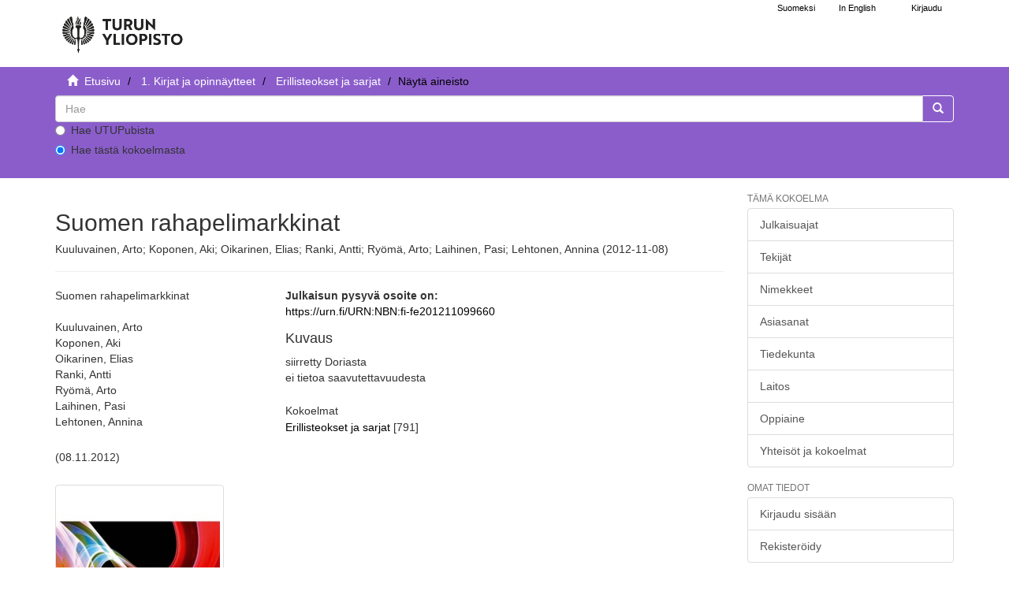

--- FILE ---
content_type: text/html;charset=utf-8
request_url: https://www.utupub.fi/handle/10024/85706
body_size: 4612
content:
<!DOCTYPE html>
                         <!--[if lt IE 7]> <html class="no-js lt-ie9 lt-ie8 lt-ie7" lang="fi"> <![endif]-->
                        <!--[if IE 7]>    <html class="no-js lt-ie9 lt-ie8" lang="fi"> <![endif]-->
                        <!--[if IE 8]>    <html class="no-js lt-ie9" lang="fi"> <![endif]-->
                        <!--[if gt IE 8]><!--> <html class="no-js" lang="fi"> <!--<![endif]-->
                        <head><META http-equiv="Content-Type" content="text/html; charset=UTF-8">
<meta content="text/html; charset=UTF-8" http-equiv="Content-Type">
<meta content="IE=edge,chrome=1" http-equiv="X-UA-Compatible">
<meta content="width=device-width,initial-scale=1" name="viewport">
<link rel="shortcut icon" href="/themes/turku56/images/favicon.ico">
<link rel="apple-touch-icon" href="/themes/turku56/images/apple-touch-icon.png">
<meta name="Generator" content="DSpace 5.6">
<link href="/themes/turku56/styles/main.css" rel="stylesheet">
<link type="text/css" href="/static/css/creativecommons/cc-icons.min.css" rel="stylesheet">
<link href="/themes/turku56/styles/shared/flatpickr.min.css" rel="stylesheet">
<link href="/themes/turku56/styles/shared/bootstrap-tokenfield.min.css" rel="stylesheet">
<link type="application/opensearchdescription+xml" rel="search" href="https://www.utupub.fi:443/open-search/description.xml" title="DSpace">
<script type="text/javascript">
                //Clear default text of emty text areas on focus
                function tFocus(element)
                {
                if (element.value == ' '){element.value='';}
                }
                //Clear default text of emty text areas on submit
                function tSubmit(form)
                {

                console.log(form);

                var defaultedElements = document.getElementsByTagName("textarea");
                for (var i=0; i != defaultedElements.length; i++){
                if (defaultedElements[i].value == ' '){
                defaultedElements[i].value='';}}

                //AM: If isbn is set, save it to localstorage for urn-generation
                var idType = document.getElementsByName("dc_identifier_qualifier");
                var idValue = document.getElementsByName("dc_identifier_value");
                var isbnValue = document.getElementsByName("dc_identifier_isbn");

                if (idValue.length == 0 && isbnValue.length > 0){
                if (isbnValue[0].value != ""){
                localStorage.setItem("form_isbn_id", isbnValue[0].value);
                }else if(isbnValue[0].value == ""){
                localStorage.removeItem("form_isbn_id");
                }
                }else if(idValue.length > 0 && isbnValue.length == 0){
                if (idType[0].value == "isbn" && idValue[0].value != ""){
                localStorage.setItem("form_isbn_id", idValue[0].value);
                } else if(idValue[0].value == ""){
                localStorage.removeItem("form_isbn_id");
                }
                }

                }
                //Disable pressing 'enter' key to submit a form (otherwise pressing 'enter' causes a submission to start over)
                function disableEnterKey(e)
                {
                var key;

                if(window.event)
                key = window.event.keyCode;     //Internet Explorer
                else
                key = e.which;     //Firefox and Netscape

                if(key == 13)  //if "Enter" pressed, then disable!
                return false;
                else
                return true;
                }
            </script><!--[if lt IE 9]>
                <script type="text/javascript" src="/themes/turku56/vendor/html5shiv/dist/html5shiv.js"> </script>
                <script type="text/javascript" src="/themes/turku56/vendor/respond/dest/respond.min.js"> </script>
                <![endif]--><script src="/themes/turku56/vendor/modernizr/modernizr.js" type="text/javascript"> </script>
<title>Suomen rahapelimarkkinat - UTUPub</title>
<link rel="schema.DCTERMS" href="http://purl.org/dc/terms/" />
<link rel="schema.DC" href="http://purl.org/dc/elements/1.1/" />
<meta name="DC.creator" content="Kuuluvainen, Arto" />
<meta name="DC.creator" content="Koponen, Aki" />
<meta name="DC.creator" content="Oikarinen, Elias" />
<meta name="DC.creator" content="Ranki, Antti" />
<meta name="DC.creator" content="Ryömä, Arto" />
<meta name="DC.creator" content="Laihinen, Pasi" />
<meta name="DC.creator" content="Lehtonen, Annina" />
<meta name="DCTERMS.dateAccepted" content="2012-11-08T06:54:45Z" scheme="DCTERMS.W3CDTF" />
<meta name="DCTERMS.available" content="2012-11-08T06:54:45Z" scheme="DCTERMS.W3CDTF" />
<meta name="DCTERMS.issued" content="2012-11-08" scheme="DCTERMS.W3CDTF" />
<meta name="DC.identifier" content="ISBN 978-952-249-233-3" xml:lang="-" />
<meta name="DC.identifier" content="http://www.utupub.fi/handle/10024/85706" scheme="DCTERMS.URI" />
<meta name="DC.language" content="fin" xml:lang="-" scheme="DCTERMS.RFC1766" />
<meta name="DC.publisher" content="fi=Turun yliopisto|en=University of Turku|" xml:lang="-" />
<meta name="DC.relation" content="Turun kauppakorkeakoulu, CCR tutkimuspalvelut E" />
<meta name="DC.title" content="Suomen rahapelimarkkinat" xml:lang="-" />
<meta name="DC.identifier" content="URN:NBN:fi-fe201211099660" />
<meta name="DC.description" content="siirretty Doriasta" />
<meta name="DC.contributor" content="fi=Turun kauppakorkeakoulu|en=Turku School of Economics|" />
<meta name="DC.contributor" content="Centre for Collaborative Research" />
<meta name="DC.format" content="fulltext" />
<meta name="DC.relation" content="2/2012" xml:lang="-" />
<meta name="DC.description" content="ei tietoa saavutettavuudesta" />
<meta content="Suomen rahapelimarkkinat" name="citation_title">
<meta content="fi=Turun yliopisto|en=University of Turku|" name="citation_publisher">
<meta content="Kuuluvainen, Arto" name="citation_author">
<meta content="Koponen, Aki" name="citation_author">
<meta content="Oikarinen, Elias" name="citation_author">
<meta content="Ranki, Antti" name="citation_author">
<meta content="Ry&ouml;m&auml;, Arto" name="citation_author">
<meta content="Laihinen, Pasi" name="citation_author">
<meta content="Lehtonen, Annina" name="citation_author">
<meta content="2012-11-08" name="citation_date">
<meta content="https://www.utupub.fi/handle/10024/85706" name="citation_abstract_html_url">
<meta content="fin" name="citation_language">
<meta content="https://www.utupub.fi/bitstream/10024/85706/1/SUOMEN%20RAHAPELIMARKKINAT%20kb-nettiin.pdf" name="citation_pdf_url">
</head><body>
<a href="#maincontent" class="skip-nav screen-reader-text" id="skip-nav">Hypp&auml;&auml; sis&auml;lt&ouml;&ouml;n</a>
<header>
<div role="navigation" class="navbar navbar-default navbar-static-top">
<div id="navbarheader" class="container">
<div class="navbar-header">
<a class="navbar-brand-fi navbar-brand" href="/" aria-label="UTUPub Etusivu">
<div id="ds-header-logo"></div>
</a>
<div id="mobileLinks" class="navbar-header pull-right visible-xs hidden-sm hidden-md hidden-lg">
<ul class="nav nav-pills pull-left ">
<li class="dropdown" id="ds-language-selection-xs">
<button data-toggle="dropdown" class="dropdown-toggle navbar-toggle navbar-link" role="button" href="#" id="language-dropdown-toggle-xs"><b aria-hidden="true" class="visible-xs glyphicon glyphicon-globe"></b></button>
<ul data-no-collapse="true" aria-labelledby="language-dropdown-toggle-xs" role="menu" class="dropdown-menu pull-right">
<li role="presentation">
<a id="langlink" href="javascript:document.repost.locale.value='lfi'; document.repost.submit();" lang="fi">Suomeksi</a>
</li>
<li role="presentation">
<a id="langlink" href="javascript:document.repost.locale.value='len'; document.repost.submit();" lang="en">In English</a>
</li>
</ul>
</li>
<li>
<form method="get" action="/login" style="display: inline">
<button class="navbar-toggle navbar-link"><b aria-hidden="true" class="visible-xs glyphicon glyphicon-user"></b></button>
</form>
</li>
</ul>
<button data-toggle="offcanvas" class="navbar-toggle" type="button"><span class="sr-only">N&auml;yt&auml;/piilota sivun navigointi</span><span class="icon-bar"></span><span class="icon-bar"></span><span class="icon-bar"></span></button>
</div>
</div>
<div id="langSelectionWrapper" class="navbar-header pull-right hidden-xs">
<form method="post" name="repost" action="">
<input type="hidden" name="type"><input type="hidden" name="locale"><input value="" type="hidden" name="author">
</form>
<ul class="nav navbar-nav pull-left" id="languageSelection">
<li role="presentation">
<a id="langlink" href="javascript:document.repost.locale.value='lfi'; document.repost.submit();" lang="fi">Suomeksi</a>
</li>
<li role="presentation">
<a id="langlink" href="javascript:document.repost.locale.value='len'; document.repost.submit();" lang="en">In English</a>
</li>
</ul>
<ul class="nav navbar-nav pull-left">
<li>
<a href="/login"><span class="hidden-xs">Kirjaudu</span></a>
</li>
</ul>
<button type="button" class="navbar-toggle visible-sm" data-toggle="offcanvas"><span class="sr-only">N&auml;yt&auml;/piilota sivun navigointi</span><span class="icon-bar"></span><span class="icon-bar"></span><span class="icon-bar"></span></button>
</div>
</div>
</div>
</header>
<div class="trail-wrapper hidden-print">
<div class="container">
<div id="topsearchbar" class="row">
<div class="col-xs-12">
<div class="breadcrumb dropdown visible-xs">
<a data-toggle="dropdown" class="dropdown-toggle" role="button" href="#" id="trail-dropdown-toggle">N&auml;yt&auml; aineisto&nbsp;<b class="caret"></b></a>
<ul aria-labelledby="trail-dropdown-toggle" role="menu" class="dropdown-menu">
<li role="presentation">
<a role="menuitem" href="/"><i aria-hidden="true" class="glyphicon glyphicon-home"></i>&nbsp;
                        Etusivu</a>
</li>
<li role="presentation">
<a role="menuitem" href="/handle/10024/5788">1. Kirjat ja opinn&auml;ytteet</a>
</li>
<li role="presentation">
<a role="menuitem" href="/handle/10024/143699">Erillisteokset ja sarjat </a>
</li>
<li role="presentation" class="disabled">
<a href="#" role="menuitem">N&auml;yt&auml; aineisto</a>
</li>
</ul>
</div>
<ul class="breadcrumb hidden-xs">
<li>
<i aria-hidden="true" class="glyphicon glyphicon-home"></i>&nbsp;
            <a href="/">
<trail target="/">Etusivu</trail>
</a>
</li>
<li>
<a href="/handle/10024/5788">1. Kirjat ja opinn&auml;ytteet</a>
</li>
<li>
<a href="/handle/10024/143699">Erillisteokset ja sarjat </a>
</li>
<li class="active">N&auml;yt&auml; aineisto</li>
</ul>
<div class="ds-option-set" id="ds-search-option">
<form method="get" class="" id="ds-search-form" action="/discover">
<fieldset>
<div class="input-group">
<input aria-label="untranslated" placeholder="Hae" type="text" class="ds-text-field form-control" name="query">
<div class="radio">
<label><input value="" name="scope" type="radio" id="ds-search-form-scope-all">Hae UTUPubista</label>
</div>
<div class="radio">
<label><input checked name="scope" type="radio" id="ds-search-form-scope-container" value="10024/143699">Hae t&auml;st&auml; kokoelmasta</label>
</div>
<span class="input-group-btn"><button title="Siirry" class="ds-button-field btn btn-primary"><span aria-hidden="true" class="glyphicon glyphicon-search"></span></button></span>
</div>
</fieldset>
</form>
</div>
</div>
</div>
</div>
</div>
<div class="hidden" id="no-js-warning-wrapper">
<div id="no-js-warning">
<div class="notice failure">JavaScript is disabled for your browser. Some features of this site may not work without it.</div>
</div>
</div>
<div class="container" id="main-container">
<div class="row row-offcanvas row-offcanvas-right">
<div class="horizontal-slider contentwrapper clearfix">
<div id="maincontent" class="col-xs-12 col-sm-12 col-md-9 main-content">
<div>
<div id="aspect_artifactbrowser_ItemViewer_div_item-view" class="ds-static-div primary">
<!-- External Metadata URL: cocoon://metadata/handle/10024/85706/mets.xml?rightsMDTypes=METSRIGHTS-->
<div class="item-summary-view-metadata">
<h1>Suomen rahapelimarkkinat</h1>
<h5>Kuuluvainen, Arto; Koponen, Aki; Oikarinen, Elias; Ranki, Antti; Ry&ouml;m&auml;, Arto; Laihinen, Pasi; Lehtonen, Annina (2012-11-08)</h5>
<hr>
<div class="row">
<div class="col-sm-4">
<div class="simple-item-view-title">Suomen rahapelimarkkinat</div>
<br>
<div class="simple-item-view-authors item-page-field-wrapper table">
<div>Kuuluvainen, Arto</div>
<div>Koponen, Aki</div>
<div>Oikarinen, Elias</div>
<div>Ranki, Antti</div>
<div>Ry&ouml;m&auml;, Arto</div>
<div>Laihinen, Pasi</div>
<div>Lehtonen, Annina</div>
</div>
<div class="simple-item-view-date word-break item-page-field-wrapper table">(08.11.2012)</div>
<div class="row">
<div class="col-xs-4 col-sm-10">
<div class="thumbnail">
<a href="/bitstream/handle/10024/85706/SUOMEN%20RAHAPELIMARKKINAT%20kb-nettiin.pdf?sequence=1&amp;isAllowed=y"><img alt="" class="img-responsive" src="/bitstream/handle/10024/85706/SUOMEN%20RAHAPELIMARKKINAT%20kb-nettiin.pdf.jpg?sequence=4&amp;isAllowed=y"></a>
</div>
</div>
<div class="col-xs-6 col-sm-12">
<div class="item-page-field-wrapper table word-break">
<h5>Katso/<wbr></wbr>Avaa</h5>
<div>
<a href="/bitstream/handle/10024/85706/SUOMEN%20RAHAPELIMARKKINAT%20kb-nettiin.pdf?sequence=1&amp;isAllowed=y"><i aria-hidden="true" class="glyphicon  glyphicon-file"></i> SUOMEN RAHAPELIMARKKINAT kb-nettiin.pdf (1.890Mb)</a>
</div>
</div>
<div>
<span class="bold">Lataukset:&nbsp;</span><span id="file_downloads"></span>
</div>
<br>
</div>
</div>
<div class="simple-item-view-publisher">Turun yliopisto</div>
<div class="simple-item-view-rights table"></div>
<div class="simple-item-view-show-full item-page-field-wrapper table">
<a href="/handle/10024/85706?show=full">N&auml;yt&auml; kaikki kuvailutiedot</a>
</div>
</div>
<div class="col-sm-8">
<b>Julkaisun pysyv&auml; osoite on:</b>
<br>
<a href="https://urn.fi/URN:NBN:fi-fe201211099660">https://urn.fi/URN:NBN:fi-fe201211099660</a>
<div class="simple-item-view-description item-page-field-wrapper table">
<h4>Kuvaus</h4>
<div>siirretty Doriasta<br>ei tietoa saavutettavuudesta</div>
</div>
<div class="simple-item-view-collections item-page-field-wrapper table">
<h5>Kokoelmat</h5>
<ul class="ds-referenceSet-list">
<!-- External Metadata URL: cocoon://metadata/handle/10024/143699/mets.xml-->
<li>
<a href="/handle/10024/143699">Erillisteokset ja sarjat </a> [791]</li>
</ul>
</div>
</div>
</div>
</div>
</div>
</div>
<div class="visible-xs visible-sm">
<footer>
<div class="row">
<hr>
<div class="col-xs-7 col-sm-7">
<div class="hidden-print">Turun yliopiston kirjasto | Turun yliopisto</div>
</div>
<div class="col-xs-5 col-sm-5 hidden-print">
<div class="pull-right">
<a href="/contact">julkaisut@utu.fi</a> | <a href="https://www.utu.fi/fi/tietosuoja/kirjaston-tietosuojailmoitukset">Tietosuoja</a> | <a href="/utupub_saavutettavuusseloste.html">Saavutettavuusseloste</a>
</div>
</div>
</div>
<a class="hidden" href="/htmlmap">&nbsp;</a>
<p>&nbsp;</p>
</footer>
</div>
</div>
<div role="navigation" id="sidebar" class="col-xs-6 col-sm-3 sidebar-offcanvas">
<div class="word-break hidden-print" id="ds-options">
<h4 class="ds-option-set-head  h6">T&auml;m&auml; kokoelma</h4>
<div id="aspect_viewArtifacts_Navigation_list_browse" class="list-group">
<a href="/handle/10024/143699/browse?type=dateissued" class="list-group-item ds-option">Julkaisuajat</a><a href="/handle/10024/143699/browse?type=author" class="list-group-item ds-option">Tekij&auml;t</a><a href="/handle/10024/143699/browse?type=title" class="list-group-item ds-option">Nimekkeet</a><a href="/handle/10024/143699/browse?type=subject" class="list-group-item ds-option">Asiasanat</a><a href="/handle/10024/143699/browse?type=faculty" class="list-group-item ds-option">Tiedekunta</a><a href="/handle/10024/143699/browse?type=department" class="list-group-item ds-option">Laitos</a><a href="/handle/10024/143699/browse?type=studysubject" class="list-group-item ds-option">Oppiaine</a><a href="/community-list" class="list-group-item ds-option">Yhteis&ouml;t ja kokoelmat</a>
</div>
<div id="aspect_viewArtifacts_Navigation_list_browse2" class="list-group"></div>
<h4 class="ds-option-set-head  h6">Omat tiedot</h4>
<div id="aspect_viewArtifacts_Navigation_list_account" class="list-group">
<a href="/login" class="list-group-item ds-option">Kirjaudu sis&auml;&auml;n</a><a href="/register" class="list-group-item ds-option">Rekister&ouml;idy</a>
</div>
<div id="aspect_viewArtifacts_Navigation_list_context" class="list-group"></div>
<div id="aspect_viewArtifacts_Navigation_list_administrative" class="list-group"></div>
<div id="aspect_discovery_Navigation_list_discovery" class="list-group"></div>
</div>
</div>
</div>
</div>
<div class="hidden-xs hidden-sm">
<footer>
<div class="row">
<hr>
<div class="col-xs-7 col-sm-7">
<div class="hidden-print">Turun yliopiston kirjasto | Turun yliopisto</div>
</div>
<div class="col-xs-5 col-sm-5 hidden-print">
<div class="pull-right">
<a href="/contact">julkaisut@utu.fi</a> | <a href="https://www.utu.fi/fi/tietosuoja/kirjaston-tietosuojailmoitukset">Tietosuoja</a> | <a href="/utupub_saavutettavuusseloste.html">Saavutettavuusseloste</a>
</div>
</div>
</div>
<a class="hidden" href="/htmlmap">&nbsp;</a>
<p>&nbsp;</p>
</footer>
</div>
</div>
<script>if(!window.DSpace){window.DSpace={};}window.DSpace.context_path='';window.DSpace.theme_path='/themes/turku56/';</script><script src="/themes/turku56/scripts/theme.js"> </script><script src="/themes/turku56/scripts/photoswipe.js"> </script><script src="/themes/turku56/scripts/fa.js"> </script><script src="/themes/turku56/scripts/ps_gallery.js"> </script><script src="/themes/turku56/scripts/flatpickr.min.js"> </script><script src="/themes/turku56/scripts/annif.js"> </script>
</body></html>


--- FILE ---
content_type: application/javascript;charset=UTF-8
request_url: https://www.utupub.fi/themes/turku56/scripts/fa.js
body_size: 1323
content:
const MAXHITS=10;let SOURCE=[];window.addEventListener("load",function(){jQuery.curCSS=function(e,t,n){return jQuery(e).css(t,n)};let e=document.getElementById("aspect_submission_StepTransformer_field_dc_subject"),t=document.getElementById("aspect_submission_StepTransformer_field_dc_subject_lcsh"),n=document.getElementById("aspect_submission_StepTransformer_field_dc_subject_yso"),o=document.getElementById("aspect_submission_StepTransformer_field_dc_subject_tero"),i=document.getElementById("aspect_submission_StepTransformer_field_dc_subject_mesh"),s=document.getElementById("aspect_submission_StepTransformer_field_dc_subject_juho"),a=document.getElementById("aspect_submission_StepTransformer_field_dc_subject_liiko");null!=e&&createdatalist(e,"koko"),null!=t&&createdatalist(t,"koko"),null!=n&&createdatalist(n,"yso"),null!=o&&createdatalist(o,"tero"),null!=i&&createdatalist(i,"mesh"),null!=s&&createdatalist(s,"juho"),null!=a&&createdatalist(a,"liiko"),window.autocompleteXHR=new XMLHttpRequest});let createdatalist=function(e,t){e.setAttribute("autocomplete","off"),"koko"!==t?($(e).on("tokenfield:initialize",function(n){e=document.getElementById("aspect_submission_StepTransformer_field_dc_subject_"+t+"-tokenfield")}).on("tokenfield:createtoken",function(e){let t=$(this).tokenfield("getTokens"),n=!1;$.each(SOURCE,function(t,o){e.attrs.value==o&&(n=!0)}),$.each(t,function(t,n){n.value===e.attrs.value&&e.preventDefault()}),n||e.preventDefault(),SOURCE=[]}).tokenfield({autocomplete:{source:[],delay:100,minLength:0},minLength:0,showAutocompleteOnFocus:!0,delimiter:"|"}),e.addEventListener("keypress",function(n){"38"!=n.keyCode&&"40"!=n.keyCode&&autocomplete(n,e,t)}),e.addEventListener("paste",function(n){autocomplete(n,e,t)})):($(e).on("tokenfield:initialize",function(t){e=document.getElementById("aspect_submission_StepTransformer_field_dc_subject-tokenfield")}).on("tokenfield:createtoken",function(e){let t=$(this).tokenfield("getTokens");$.each(t,function(t,n){n.value===e.attrs.value&&e.preventDefault()}),SOURCE=[]}).tokenfield({autocomplete:{source:[],delay:100,minLength:0},minLength:0,showAutocompleteOnFocus:!0,delimiter:"|"}),e.addEventListener("keypress",function(n){"38"!=n.keyCode&&"40"!=n.keyCode&&autocomplete(n,e,t)}),e.addEventListener("paste",function(n){autocomplete(n,e,t)}))},autocomplete=debounce(function(e,t,n){let o=e.target;if(isNaN(o.value)&&!(o.value.length<3&&"koko"!==n)){let e=t;e.classList.add("loading"),null!=window.autocompleteXHR?window.autocompleteXHR.abort():window.autocompleteXHR=new XMLHttpRequest,window.autocompleteXHR.onreadystatechange=function(){if(4==this.readyState&&200==this.status){let t=JSON.parse(this.responseText),o=[];(t=t.results).forEach(function(e){let t=document.createElement("option");void 0!==e.matchedPrefLabel?(t.value=e.matchedPrefLabel,o.push(e.matchedPrefLabel)):(t.value=e.prefLabel,o.push(e.prefLabel))}),setTimeout(function(){e.classList.remove("loading")},500),"koko"!==n&&$(document.getElementById("aspect_submission_StepTransformer_field_dc_subject_"+n)).data("bs.tokenfield").$input.autocomplete({source:o}).autocomplete("search",""),SOURCE=o}};let i="https://api.finto.fi/rest/v1/"+n+"/search?query="+o.value+"*&type=skos%3AConcept&maxhits=10&unique=true";window.autocompleteXHR.open("GET",i,!0),window.autocompleteXHR.send()}},350);function debounce(e,t,n){let o;return function(){let i=this,s=arguments,a=n&&!o;clearTimeout(o),o=setTimeout(function(){o=null,n||e.apply(i,s)},t),a&&e.apply(i,s)}}function checkLanguage(){let e=Array.from(document.getElementsByClassName("ds-option-set-head"));return"undefined"==typeof ANNIF_LANG||"en"!==ANNIF_LANG&&"sv"!==ANNIF_LANG&&"fi"!==ANNIF_LANG?1==e.filter(function(e){return"this collection"==e.innerHTML.toLowerCase()}).map(function(e){return!0})[0]?"en":1==e.filter(function(e){return"selaa kokoelmaa"==e.innerHTML.toLowerCase()}).map(function(e){return!0})[0]?"fi":1==e.filter(function(e){return"denna samling"==e.innerHTML.toLowerCase()}).map(function(e){return!0})[0]?"sv":"fi":ANNIF_LANG}